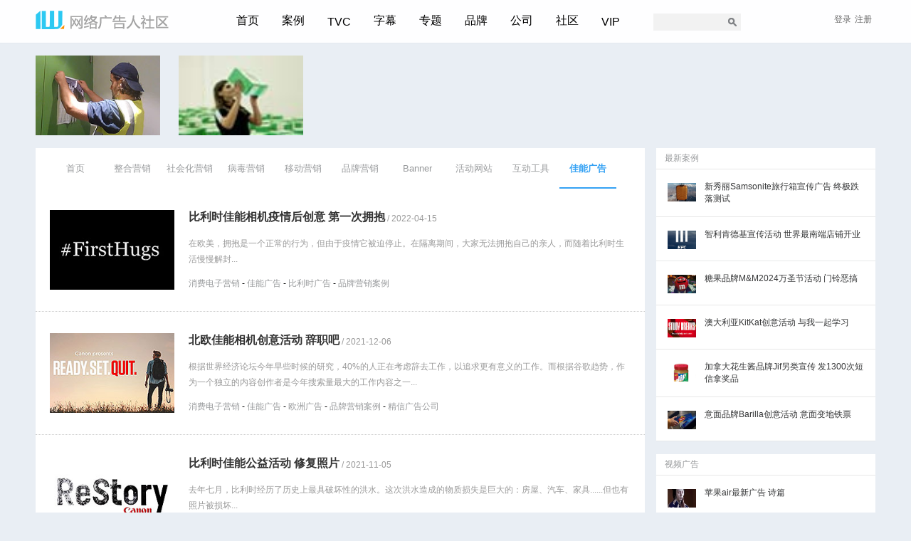

--- FILE ---
content_type: text/html; charset=gb2312
request_url: https://iwebad.com/tag/canon
body_size: 12695
content:
<!DOCTYPE html PUBLIC "-//W3C//DTD XHTML 1.0 Transitional//EN" "https://www.w3.org/TR/xhtml1/DTD/xhtml1-transitional.dtd">
<html xmlns="https://www.w3.org/1999/xhtml">
<head>
<meta http-equiv="Content-Type" content="text/html; charset=gb2312" />
<title>佳能广告_canon广告 - 网络广告人社区   </title>
<meta name="Keywords" content="佳能广告,canon市场营销,canon创意广告,canon移动营销,canon网络营销canon公益广告canon户外广告" />
<meta name="Description" content="收集canon最新最全的国内外创意广告、网络营销及市场营销案例,每一个canon创意广告都值得学习，每一个canon文案都值得细细品味，每一个canon营销策划都值得好好斟酌，这里还有更多关于canon公益广告,佳能广告词,canon活动策划,佳能广告广告设计,canon户外广告,canon营销技巧等相关的内容等你来挖掘。" />
<meta name="author" content="iWebAd" />
<link rel="stylesheet" type="text/css" href="https://iwebad.com/css/index20161001.css">
<script type="text/javascript" ><!--Baidu Analytics-->
var _hmt = _hmt || [];
(function() {
  var hm = document.createElement("script");
  hm.src = "//hm.baidu.com/hm.js?6fb47fa421f10052c0bca7ae71b5c7dd";
  var s = document.getElementsByTagName("script")[0]; 
  s.parentNode.insertBefore(hm, s);
})();
</script>
        <script type="text/javascript">
 window.onload=function(){
  var odiv=document.getElementById("dengluli");
  var obt=document.getElementById("denglubt");
   var odivt=document.getElementById("denglulik");
  var obtt=document.getElementById("denglubtk");
   obt.onclick=function(){
    if(odiv.className!="dlover"){
    var para = document.getElementById("dengluli").className = "dlover"; 
    }
    else{
 var para = document.getElementById("dengluli").className = "dlout"; 
    }
  }
  
   obtt.onclick=function(){
    if(odivt.className!="dloverk"){
    var para = document.getElementById("denglulik").className = "dloverk"; 
    }
    else{
 var para = document.getElementById("denglulik").className = "dloutk"; 
    }
  }
 
  
} </script>
</head>
<body>
  
<div class="head ">
<div class="main_nav  wh"> <a href="https://iwebad.com/" class="fl logo">
    <h1 class=""></h1>
    </a>
    <div class="nav  fl">
      <ul>
    <li><a href="https://iwebad.com/" class="a01">首页</a></li>
        <li><a href="https://iwebad.com/case/" class="a01">案例</a>
          <div class="dropdownkk case_dropdown"> <span class="triangle"></span>
            <p class="title"><span>分类</span></p>
            <p class="items"> <a href="https://iwebad.com/interactive-marketing/integrated-marketing/">整合营销</a><span>|</span><a href="https://iwebad.com/interactive-marketing/social-media-marketing/">社会化营销</a><span>|</span><a href="https://iwebad.com/interactive-marketing/viral-marketing/">病毒营销</a><span>|</span><a href="https://iwebad.com/interactive-marketing/mobile-marketing/">移动营销</a><span>|</span><a href="https://iwebad.com/interactive-marketing/brand-marketing/">品牌营销</a><span>|</span><a href="https://iwebad.com/interactive-advertising/interactive-tool/">互动工具</a><span>|</span><a href="https://iwebad.com/interactive-advertising/online-advertising">Banner</a><span>|</span><a href="https://iwebad.com/interactive-advertising/website/">活动网站</a>|</span><a href="https://iwebad.com/interactive-marketing/print-ads/">平面广告</a> </p>
            <hr/>
            <p class="title"><span>行业</span></p>
            <p  class="items"> 
      
      
      <a href="https://iwebad.com/interactive-marketing/information-technology-advertising/" title="IT产品营销" class="classlist3375">IT产品</a><span>|</span><a href="https://iwebad.com/interactive-marketing/traffic-advertising/" title="航空汽车营销" class="classlist3376">航空汽车</a><span>|</span><a href="https://iwebad.com/interactive-marketing/real-estate-advertising/" title="房地产营销" class="classlist3377">房地产</a><span>|</span><a href="https://iwebad.com/interactive-marketing/finance-advertising/" title="金融产品营销" class="classlist3378">金融产品</a><span>|</span><a href="https://iwebad.com/interactive-marketing/commonweal-advertising/" title="公益营销" class="classlist3379">公益</a><span>|</span><a href="https://iwebad.com/interactive-marketing/communication-advertising/" title="电信快递营销" class="classlist3380">电信快递</a><span>|</span><a href="https://iwebad.com/interactive-marketing/necessary-advertising/" title="日化用品营销" class="classlist3381">日化用品</a><span>|</span><a href="https://iwebad.com/interactive-marketing/electron-advertising/" title="消费电子营销" class="classlist3382">消费电子</a><span>|</span><a href="https://iwebad.com/interactive-marketing/food-beverage-advertising/" title="食品饮料营销" class="classlist3383">食品饮料</a><span>|</span><a href="https://iwebad.com/interactive-marketing/internet-service-advertising/" title="网络服务营销" class="classlist3384">网络服务</a><span>|</span>
      
      
      </p>
          </div>
        </li>
        <li class="m"> <a href="https://iwebad.com/video/" class="a01">TVC</a> 
    <div class="dropdownkk tvc_dropdown"> <span class="triangle"></span>
          
            <p class="title"><span>行业</span></p>
            <p  class="items">
    <a href="https://iwebad.com/video/auto" title="汽车视频广告">汽车广告</a><span>|</span>
       <a href="https://iwebad.com/video/wear" title="服饰鞋类">服饰鞋类</a><span>|</span>
       <a href="https://iwebad.com/video/finance" title="金融服务类">金融服务类</a><span>|</span>
       <a href="https://iwebad.com/video/necessary" title="日化用品类">日化用品</a><span>|</span>
       <a href="https://iwebad.com/video/food" title="食品饮料类">食品饮料类</a><span>|</span>
       <a href="https://iwebad.com/video/it" title=" IT产品类"> IT产品类</a><span>|</span>
       <a href="https://iwebad.com/video/commonweal" title=" 公益广告"> 公益广告</a><span>|</span>
       <a href="https://iwebad.com/video/other" title="其他类">其他类</a><span>|</span>
     <a href="https://iwebad.com/video/traffic" title="交通类">交通类</a><span>|</span> </p>
          </div>
    
    
    </li>
        <li><a href="https://iwebad.com/news/subtitle/" class="a01">字幕</a></li>
        <li><a href="https://iwebad.com/news/top/" class="a01">专题</a></li>
      <li><a href="https://iwebad.com/tag/" class="a01">品牌</a></li>
        <li><a href="https://iwebad.com/company/" class="a01">公司</a></li>
        <li><a href="https://iwebad.com/x/" class="a01">社区</a></li>
        <li class="m" ><a href="https://iwebad.com/vip/" class="a01">VIP</a></li>
      </ul>
    </div>
 <div class="new_search_k fl">

<form method="get" target="_blank" action="https://www.baidu.com/baidu"> 
  <input type="text" name="word" size="30" id="s" class="search_input"> 
  <input type="submit" class="button" value="搜索" name="btnG" id="searchsubmit">
   <input name="ie" type="hidden" value="gbk"> 
   <input name="tn" type="hidden" value="bds"> 
   <input name="cl" type="hidden" value="3">
    <input name="ct" type="hidden" value="2097152">
     <input name="si" type="hidden" value="iwebad.com">

      </form>

 </div>
 <div class="new_login_k fr">
 
 <div class="t_info" fh>&nbsp;</div>
 
 <ul  class="login_input2016">
   <li id="dengluli" ><span  id="denglubt">登录</span>
 <div class="dropdown" >
 <form name="form1" method="post" action="https://iwebad.com/e/member/doaction.php">

    <input type="hidden" name="enews" value="login">
  <input name="tobind" type="hidden" id="tobind" value="0">
   <input type="hidden" name="ecmsfrom" value="https://iwebad.com/tag/canon" />
    <input type="hidden" name="lifetime" value="2592000" checked="checked"> <!--time-->
 <span>账户</span><span><input name="username" type="text" class="username" /></span><span>密码</span><span><input name="password" type="password"  class="password" /></span><span><input type="submit" name="Submit" value=" 登 录 " class="sumbit fl"><a href="https://iwebad.com/e/member/GetPassword/" class="getpass fl">找回密码</a></span></form>
 </div>
 </li> <li><a href="https://iwebad.com/e/member/register/index.php?tobind=0&groupid=4">注册</a></li>
  </ul>
  
 </div>
 </div> </div><div class="main_article">
  <div class="wh">
    <a   href="https://iwebad.com/case/5751.html" title="这家广告公司超大胆，去竞争对手公司发招聘"class="fl t01"><img  alt="这家广告公司超大胆，去竞争对手公司发招聘"   src="/d/file/interactive-marketing/other-advertising/2016-08-24/0f3381deabf829fa44975fa5c6038c08.jpg"/></a> <a   href="https://iwebad.com/case/1773.html" title="瑞典邮局创新圣诞送礼活动 翻箱配对"class="fl t02"><img  alt="瑞典邮局创新圣诞送礼活动 翻箱配对"   src="/d/file/interactive-marketing/communication-advertising/2012-12-13/37f5a8e958ef223fcbc7d6b7d5654159.jpg"/></a> </div>
</div>
  
<div class="home-content wh fh">
  <div class="home_list fl">
  
  
 <div class="nav_menu fh"> <a href="https://iwebad.com/" rel="nofollow" class="">首页</a> <a href="https://iwebad.com/interactive-marketing/integrated-marketing/" class="" title="整合营销案例">整合营销</a><a href="https://iwebad.com/interactive-marketing/social-media-marketing/" class="" title="社会化营销案例">社会化营销</a><a href="https://iwebad.com/interactive-marketing/viral-marketing/" class="" title="病毒营销案例">病毒营销</a>
	<a href="https://iwebad.com/interactive-marketing/mobile-marketing/" class="" title="移动营销案例">移动营销</a><a href="https://iwebad.com/interactive-marketing/brand-marketing" class=""  title="品牌营销案例">品牌营销</a>
     <a href="https://iwebad.com/interactive-advertising/online-advertising" class=""  title="Banner">Banner</a> <a href="https://iwebad.com/interactive-advertising/website/" class=""   title="活动网站">活动网站</a> <a href="https://iwebad.com/interactive-advertising/interactive-tool/" class="" title="互动工具">互动工具</a>  
	  
      <h1 class="tagname"><a href="https://iwebad.com/tag/canon" class="active" title="佳能广告">佳能广告</a></h1>          
     	      
     </div>  
    <div class="new_search_works">
 
<div class='works'><div class='works_img'><a href='https://iwebad.com/case/9952.html' title='比利时佳能相机疫情后创意 第一次拥抱' target='_blank'><img  src='/d/file/interactive-marketing/electron-advertising/f8f4088d4ea8f185138db2452b56aaa9.jpg' alt='比利时佳能相机疫情后创意 第一次拥抱' /></a></div>
            <div class='works_info '>
              <div class='works_title'><div>
                <h4 class="fh"><a href='https://iwebad.com/case/9952.html'  target="_blank" class="fl" title='比利时佳能相机疫情后创意 第一次拥抱'>比利时佳能相机疫情后创意 第一次拥抱</a><span class="fl">&nbsp;/&nbsp;2022-04-15</span></h4>
                </div></div>
				 
              <div class='works_infotxt'>在欧美，拥抱是一个正常的行为，但由于疫情它被迫停止。在隔离期间，大家无法拥抱自己的亲人，而随着比利时生活慢慢解封...</div>			  
              <div class='works_tag fh'><div class='fl fh'><a href='https://iwebad.com/interactive-marketing/electron-advertising/' class='class' title='消费电子营销'>消费电子营销</a> - <a href='https://iwebad.com/tag/canon'  title='佳能广告'>佳能广告</a> - <a href='https://iwebad.com/tag/Belgium'  title='比利时广告'>比利时广告</a> - <a href=https://iwebad.com/interactive-marketing/brand-marketing/ title=品牌营销案例>品牌营销案例</a> </div></div>
            
                
			  
            </div>
          </div>	 
<div class='works'><div class='works_img'><a href='https://iwebad.com/case/9781.html' title='北欧佳能相机创意活动 辞职吧' target='_blank'><img  src='/d/file/interactive-marketing/electron-advertising/48eca0f598c7ffdc5d347b0e06e57e4b.jpg' alt='北欧佳能相机创意活动 辞职吧' /></a></div>
            <div class='works_info '>
              <div class='works_title'><div>
                <h4 class="fh"><a href='https://iwebad.com/case/9781.html'  target="_blank" class="fl" title='北欧佳能相机创意活动 辞职吧'>北欧佳能相机创意活动 辞职吧</a><span class="fl">&nbsp;/&nbsp;2021-12-06</span></h4>
                </div></div>
				 
              <div class='works_infotxt'>根据世界经济论坛今年早些时候的研究，40%的人正在考虑辞去工作，以追求更有意义的工作。而根据谷歌趋势，作为一个独立的内容创作者是今年搜索量最大的工作内容之一...</div>			  
              <div class='works_tag fh'><div class='fl fh'><a href='https://iwebad.com/interactive-marketing/electron-advertising/' class='class' title='消费电子营销'>消费电子营销</a> - <a href='https://iwebad.com/tag/canon'  title='佳能广告'>佳能广告</a> - <a href='https://iwebad.com/tag/Europe'  title='欧洲广告'>欧洲广告</a> - <a href=https://iwebad.com/interactive-marketing/brand-marketing/ title=品牌营销案例>品牌营销案例</a> - <a href="https://iwebad.com/company/164.html"  title="精信广告公司" target="_blank">精信广告公司</a> </div></div>
            
                
			  
            </div>
          </div>	 
<div class='works'><div class='works_img'><a href='https://iwebad.com/case/9731.html' title='比利时佳能公益活动 修复照片' target='_blank'><img  src='/d/file/interactive-marketing/electron-advertising/494748aa0c66e2cb1f79748c93823f69.jpg' alt='比利时佳能公益活动 修复照片' /></a></div>
            <div class='works_info '>
              <div class='works_title'><div>
                <h4 class="fh"><a href='https://iwebad.com/case/9731.html'  target="_blank" class="fl" title='比利时佳能公益活动 修复照片'>比利时佳能公益活动 修复照片</a><span class="fl">&nbsp;/&nbsp;2021-11-05</span></h4>
                </div></div>
				 
              <div class='works_infotxt'>去年七月，比利时经历了历史上最具破坏性的洪水。这次洪水造成的物质损失是巨大的：房屋、汽车、家具......但也有照片被损坏...</div>			  
              <div class='works_tag fh'><div class='fl fh'><a href='https://iwebad.com/interactive-marketing/electron-advertising/' class='class' title='消费电子营销'>消费电子营销</a> - <a href='https://iwebad.com/tag/Belgium'  title='比利时广告'>比利时广告</a> - <a href='https://iwebad.com/tag/canon'  title='佳能广告'>佳能广告</a> - <a href=https://iwebad.com/interactive-marketing/brand-marketing/ title=品牌营销案例>品牌营销案例</a> - <a href="https://iwebad.com/company/168.html"  title="Happiness Brussels" target="_blank">Happiness Brussels</a> </div></div>
            
                
			  
            </div>
          </div>	 
<div class='works'><div class='works_img'><a href='https://iwebad.com/case/9579.html' title='佳能2021CES展互动体验活动 重新定义边界' target='_blank'><img  src='/d/file/interactive-advertising/electron-advertising/09e070ae2306224aa7c902428c88d096.jpg' alt='佳能2021CES展互动体验活动 重新定义边界' /></a></div>
            <div class='works_info '>
              <div class='works_title'><div>
                <h4 class="fh"><a href='https://iwebad.com/case/9579.html'  target="_blank" class="fl" title='佳能2021CES展互动体验活动 重新定义边界'>佳能2021CES展互动体验活动 重新定义边界</a><span class="fl">&nbsp;/&nbsp;2021-08-17</span></h4>
                </div></div>
				 
              <div class='works_infotxt'>大家对佳能的看法是一家相机功能，但实际他们的所拥有的技术专利比苹果公司还多。为了向用户展示佳能的技术能力，在今年拉斯维加斯美国电子消费展CES中...</div>			  
              <div class='works_tag fh'><div class='fl fh'><a href='https://iwebad.com/interactive-advertising/electron-advertising/' class='class' title='消费电子广告'>消费电子广告</a> - <a href='https://iwebad.com/tag/canon'  title='佳能广告'>佳能广告</a> - <a href='https://iwebad.com/tag/America'  title='美国广告'>美国广告</a> - <a href=https://iwebad.com/interactive-advertising/website/ title=活动网站>活动网站</a> - <a href="https://iwebad.com/company/54.html"  title="MediaMonks" target="_blank">MediaMonks</a>  
&nbsp;-&nbsp;<a href="https://iwebad.com/case/9579.html#pl" class="plnum" target="_blank">评论(1)</a>
</div></div>
            
                
			  
            </div>
          </div>	 
<div class='works'><div class='works_img'><a href='https://iwebad.com/case/6126.html' title='澳洲佳能相机营销活动 不同寻常的客户' target='_blank'><img  src='/d/file/interactive-marketing/information-technology-advertising/2016-12-11/18aaa281286a21e60ed6511433814bcf.jpg' alt='澳洲佳能相机营销活动 不同寻常的客户' /></a></div>
            <div class='works_info '>
              <div class='works_title'><div>
                <h4 class="fh"><a href='https://iwebad.com/case/6126.html'  target="_blank" class="fl" title='澳洲佳能相机营销活动 不同寻常的客户'>澳洲佳能相机营销活动 不同寻常的客户</a><span class="fl">&nbsp;/&nbsp;2016-12-12</span></h4>
                </div></div>
				 
              <div class='works_infotxt'>去年澳大利亚佳能公司基于他们的宣传主题“Imagination-想象力”推出了一支获得无数广告奖的活动《你到底是谁》，今年悉尼李奥贝纳公司为佳能公司推出了全新的宣传活动...</div>			  
              <div class='works_tag fh'><div class='fl fh'><a href='https://iwebad.com/interactive-marketing/information-technology-advertising/' class='class' title='IT产品营销'>IT产品营销</a> - <a href='https://iwebad.com/tag/canon'  title='佳能广告'>佳能广告</a> - <a href='https://iwebad.com/tag/Australia'  title='澳大利亚广告'>澳大利亚广告</a> - <a href=https://iwebad.com/interactive-marketing/brand-marketing/ title=品牌营销案例>品牌营销案例</a> - <a href="https://iwebad.com/company/156.html"  title="李奥贝纳广告公司" target="_blank">李奥贝纳广告公司</a>  
&nbsp;-&nbsp;<a href="https://iwebad.com/case/6126.html#pl" class="plnum" target="_blank">评论(4)</a>
</div></div>
            
                
			  
            </div>
          </div>	 
<div class='works'><div class='works_img'><a href='https://iwebad.com/case/5293.html' title='佳能相机病毒影片 你到底是谁' target='_blank'><img  src='/d/file/interactive-marketing/electron-advertising/2016-05-24/16db7d09df169ef9d0958b71aa30a6e3.jpg' alt='佳能相机病毒影片 你到底是谁' /></a></div>
            <div class='works_info '>
              <div class='works_title'><div>
                <h4 class="fh"><a href='https://iwebad.com/case/5293.html'  target="_blank" class="fl" title='佳能相机病毒影片 你到底是谁'>佳能相机病毒影片 你到底是谁</a><span class="fl">&nbsp;/&nbsp;2016-03-24</span></h4>
                </div></div>
				 
              <div class='works_infotxt'>佳能找来六个摄影师，为一个男子拍照，拍照的时候工作人员会事先告诉摄影师男子的工作内容，每个摄影师接到的内容都不一样，于是摄影师就凭借自己的思考对男子进行拍摄...</div>			  
              <div class='works_tag fh'><div class='fl fh'><a href='https://iwebad.com/interactive-marketing/electron-advertising/' class='class' title='消费电子营销'>消费电子营销</a> - <a href='https://iwebad.com/tag/canon'  title='佳能广告'>佳能广告</a> - <a href='https://iwebad.com/tag/Australia'  title='澳大利亚广告'>澳大利亚广告</a> - <a href=https://iwebad.com/interactive-marketing/viral-marketing/ title=病毒营销>病毒营销</a> - <a href="https://iwebad.com/company/156.html"  title="李奥贝纳广告公司" target="_blank">李奥贝纳广告公司</a>  
&nbsp;-&nbsp;<a href="https://iwebad.com/case/5293.html#pl" class="plnum" target="_blank">评论(4)</a>
</div></div>
            
                
			  
            </div>
          </div>	 
<div class='works'><div class='works_img'><a href='https://iwebad.com/case/4821.html' title='佳能户外广告牌 200种拍摄小技巧' target='_blank'><img  src='/d/file/interactive-marketing/other-advertising/2015-12-16/7338ee9edfe59acee7b6e8609de839e1.jpg' alt='佳能户外广告牌 200种拍摄小技巧' /></a></div>
            <div class='works_info '>
              <div class='works_title'><div>
                <h4 class="fh"><a href='https://iwebad.com/case/4821.html'  target="_blank" class="fl" title='佳能户外广告牌 200种拍摄小技巧'>佳能户外广告牌 200种拍摄小技巧</a><span class="fl">&nbsp;/&nbsp;2015-12-16</span></h4>
                </div></div>
				 
              <div class='works_infotxt'>最近佳能和广告公司 360i 合作，在纽约人群聚集最多的地点摆上了实时的数字广告牌，广告牌不是什么新鲜事儿，但是这个广告牌会教你如何照出好看的 Instagram 照片。数字屏幕上会实时展示 200 多个拍照建议，同时也会更新路面交通和天气信息。</div>			  
              <div class='works_tag fh'><div class='fl fh'><a href='https://iwebad.com/interactive-marketing/other-advertising/' class='class' title='其他营销方案'>其他营销方案</a> - <a href='https://iwebad.com/tag/canon'  title='佳能广告'>佳能广告</a> - <a href='https://iwebad.com/tag/America'  title='美国广告'>美国广告</a> - <a href=https://iwebad.com/interactive-marketing/brand-marketing/ title=品牌营销案例>品牌营销案例</a> - <a href="https://iwebad.com/company/301.html"  title="360i 广告公司" target="_blank">360i 广告公司</a>  
&nbsp;-&nbsp;<a href="https://iwebad.com/case/4821.html#pl" class="plnum" target="_blank">评论(2)</a>
</div></div>
            
                
			  
            </div>
          </div>	 
<div class='works'><div class='works_img'><a href='https://iwebad.com/case/4778.html' title='佳能营销活动 创意无处不在' target='_blank'><img  src='/d/file/interactive-marketing/information-technology-advertising/2015-12-01/50a40570f798c87de4af7ef849c2510a.jpg' alt='佳能营销活动 创意无处不在' /></a></div>
            <div class='works_info '>
              <div class='works_title'><div>
                <h4 class="fh"><a href='https://iwebad.com/case/4778.html'  target="_blank" class="fl" title='佳能营销活动 创意无处不在'>佳能营销活动 创意无处不在</a><span class="fl">&nbsp;/&nbsp;2015-12-14</span></h4>
                </div></div>
				 
              <div class='works_infotxt'>佳能实验室邀请六位摄影师，然后要求摄影师们用同一个事物来拍摄，但要求每个人拍摄的角度都不一样。</div>			  
              <div class='works_tag fh'><div class='fl fh'><a href='https://iwebad.com/interactive-marketing/information-technology-advertising/' class='class' title='IT产品营销'>IT产品营销</a> - <a href='https://iwebad.com/tag/canon'  title='佳能广告'>佳能广告</a> - <a href='https://iwebad.com/tag/Australia'  title='澳大利亚广告'>澳大利亚广告</a> - <a href=https://iwebad.com/interactive-marketing/brand-marketing/ title=品牌营销案例>品牌营销案例</a>  
&nbsp;-&nbsp;<a href="https://iwebad.com/case/4778.html#pl" class="plnum" target="_blank">评论(9)</a>
</div></div>
            
                
			  
            </div>
          </div>	 
<div class='works'><div class='works_img'><a href='https://iwebad.com/case/4132.html' title='媒介铜 - 澳大利亚佳能营销活动 更有意义的照片' target='_blank'><img  src='/d/file/interactive-marketing/information-technology-advertising/2015-07-18/4c164e9018a1d41632fb7c4911b69527.jpg' alt='媒介铜 - 澳大利亚佳能营销活动 更有意义的照片' /></a></div>
            <div class='works_info '>
              <div class='works_title'><div>
                <h4 class="fh"><a href='https://iwebad.com/case/4132.html'  target="_blank" class="fl" title='媒介铜 - 澳大利亚佳能营销活动 更有意义的照片'>媒介铜 - 澳大利亚佳能营销活动 更有意义的照片</a><span class="fl">&nbsp;/&nbsp;2018-03-31</span></h4>
                </div></div>
				 
              <div class='works_infotxt'>现在人虽然用手机比较频繁，拍摄很多照片。但如果真遇到需要拍摄有意义的照片，比如全家福的时候，大家还是会倾向于使用相机。</div>			  
              <div class='works_tag fh'><div class='fl fh'><a href='https://iwebad.com/interactive-marketing/information-technology-advertising/' class='class' title='IT产品营销'>IT产品营销</a> - <a href='https://iwebad.com/tag/Australia'  title='澳大利亚广告'>澳大利亚广告</a> - <a href='https://iwebad.com/tag/canon'  title='佳能广告'>佳能广告</a> - <a href=https://iwebad.com/interactive-marketing/brand-marketing/ title=品牌营销案例>品牌营销案例</a> - <a href="https://iwebad.com/company/156.html"  title="李奥贝纳广告公司" target="_blank">李奥贝纳广告公司</a>  
&nbsp;-&nbsp;<a href="https://iwebad.com/case/4132.html#pl" class="plnum" target="_blank">评论(1)</a>
</div></div>
            
                
			  
            </div>
          </div>	 
<div class='works'><div class='works_img'><a href='https://iwebad.com/case/1680.html' title='佳能相机微电影场景照片征集活动' target='_blank'><img  src='/d/file/interactive-marketing/electron-advertising/2012-11-01/01d9694da37cf913b71ea3b056357b6e.jpg' alt='佳能相机微电影场景照片征集活动' /></a></div>
            <div class='works_info '>
              <div class='works_title'><div>
                <h4 class="fh"><a href='https://iwebad.com/case/1680.html'  target="_blank" class="fl" title='佳能相机微电影场景照片征集活动'>佳能相机微电影场景照片征集活动</a><span class="fl">&nbsp;/&nbsp;2012-11-01</span></h4>
                </div></div>
				 
              <div class='works_infotxt'>  广告背景：
1、佳能在5DMARKII就已经具备了拍摄电影的性能，其后来推出的一系列相机可以说让拍摄电影的成本远远降低，让普通民众也可以拍出电影效果。
2、好莱坞知名导演Ron Howard（朗&amp;bull;霍华德）是美丽心灵</div>			  
              <div class='works_tag fh'><div class='fl fh'><a href='https://iwebad.com/interactive-marketing/electron-advertising/' class='class' title='消费电子营销'>消费电子营销</a> - <a href='https://iwebad.com/tag/canon'  title='佳能广告'>佳能广告</a> - <a href=https://iwebad.com/interactive-marketing/viral-marketing/ title=病毒营销>病毒营销</a> </div></div>
            
                
			  
            </div>
          </div>	 
<div class='works'><div class='works_img'><a href='https://iwebad.com/case/207.html' title='ixus500相机' target='_blank'><img  src='/d/file/interactive-advertising/electron-advertising/2008-07-13/3cd09c40d1c15fefad691b5bc5e3429b.gif' alt='ixus500相机' /></a></div>
            <div class='works_info '>
              <div class='works_title'><div>
                <h4 class="fh"><a href='https://iwebad.com/case/207.html'  target="_blank" class="fl" title='ixus500相机'>ixus500相机</a><span class="fl">&nbsp;/&nbsp;2008-07-13</span></h4>
                </div></div>
				 
              <div class='works_infotxt'>2005年-2006年期间的作品，第四届网络广告大赛最佳富媒体广告奖。
当你下拉鼠标的时候，显示一段广告信息。虽然这样的创意在现在满天飞，但在当时这是一个创新的举动。</div>			  
              <div class='works_tag fh'><div class='fl fh'><a href='https://iwebad.com/interactive-advertising/electron-advertising/' class='class' title='消费电子广告'>消费电子广告</a> - <a href='https://iwebad.com/tag/canon'  title='佳能广告'>佳能广告</a> - <a href=https://iwebad.com/interactive-advertising/online-advertising/ title=Banner>Banner</a> </div></div>
            
                
			  
            </div>
          </div>		  
	  
    </div>
    <div class="new_listnav2016 fh ">
                   <div><!-- 广告位：list_468x60 -->
		  		  
		  <div class="webad_work_relat_tagid">
		
		  <div class="fh  relat_tagid_a ">也许您也感兴趣:
		  <a href="https://iwebad.com/tag/Philips">飞利浦广告</a><a href="https://iwebad.com/tag/Toshiba">东芝广告</a><a href="https://iwebad.com/tag/Pause">Pause音响</a><a href="https://iwebad.com/tag/Steinway">斯坦威广告</a><a href="https://iwebad.com/tag/Miele">美诺广告</a><a href="https://iwebad.com/tag/nikon">尼康广告</a><a href="https://iwebad.com/tag/Blackberry">黑莓广告</a><a href="https://iwebad.com/tag/Lupine">良品日记广告</a><a href="https://iwebad.com/tag/Gillette">吉列广告</a><a href="https://iwebad.com/tag/Motorola">摩托罗拉广告</a></div>
		  
		  </div>
		  
		  		   
 <!--ad--></div>
        </div>
  </div>
  <div class="home_c_right fr">
    
  
   
   	  
 
	  
	  <div class="middle_position">
        
		        
		
					
		   
            
		   
		    	<div class="r_block fh">

        <div class="r_title" ><a href="https://iwebad.com/case/" >最新案例</a></div>
         
         <div class="r_list fh"><a href="https://iwebad.com/case/11359.html" class="r_img_a fl "><img class="r_img" src="/d/file/interactive-marketing/other-advertising/1b665e386d821cdfae37667ba5d93a06.jpg" alt="新秀丽Samsonite旅行箱宣传广告 终极跌落测试"></a>
<div class="media-body "> <a class="title" href="https://iwebad.com/case/11359.html">新秀丽Samsonite旅行箱宣传广告 终极跌落测试</a></div>
</div>
<div class="r_list fh"><a href="https://iwebad.com/case/11358.html" class="r_img_a fl "><img class="r_img" src="/d/file/interactive-marketing/food-beverage-advertising/3ac422b02494819f048f112039343156.jpg" alt="智利肯德基宣传活动 世界最南端店铺开业"></a>
<div class="media-body "> <a class="title" href="https://iwebad.com/case/11358.html">智利肯德基宣传活动 世界最南端店铺开业</a></div>
</div>
<div class="r_list fh"><a href="https://iwebad.com/case/11356.html" class="r_img_a fl "><img class="r_img" src="/d/file/interactive-marketing/food-beverage-advertising/f8ca776ca829cc6dda9b15e7c3085bdf.jpg" alt="糖果品牌M&M2024万圣节活动 门铃恶搞"></a>
<div class="media-body "> <a class="title" href="https://iwebad.com/case/11356.html">糖果品牌M&M2024万圣节活动 门铃恶搞</a></div>
</div>
<div class="r_list fh"><a href="https://iwebad.com/case/11352.html" class="r_img_a fl "><img class="r_img" src="/d/file/interactive-marketing/food-beverage-advertising/d26db3ed02e200785dee76f10bccce50.jpg" alt="澳大利亚KitKat创意活动 与我一起学习"></a>
<div class="media-body "> <a class="title" href="https://iwebad.com/case/11352.html">澳大利亚KitKat创意活动 与我一起学习</a></div>
</div>
<div class="r_list fh"><a href="https://iwebad.com/case/11351.html" class="r_img_a fl "><img class="r_img" src="/d/file/interactive-marketing/food-beverage-advertising/d40f41d9fe6987e1bb538492710b5f11.jpg" alt="加拿大花生酱品牌Jif另类宣传 发1300次短信拿奖品"></a>
<div class="media-body "> <a class="title" href="https://iwebad.com/case/11351.html">加拿大花生酱品牌Jif另类宣传 发1300次短信拿奖品</a></div>
</div>
<div class="r_list fh"><a href="https://iwebad.com/case/11346.html" class="r_img_a fl "><img class="r_img" src="/d/file/interactive-marketing/food-beverage-advertising/79fea19c9e2d9365d8d0298a47b53496.jpg" alt="意面品牌Barilla创意活动 意面变地铁票"></a>
<div class="media-body "> <a class="title" href="https://iwebad.com/case/11346.html">意面品牌Barilla创意活动 意面变地铁票</a></div>
</div>
 </div> 
		

 
<div class="r_block fh">
          <div class="r_title" ><a href="https://iwebad.com/video/">视频广告</a></div>
          
		  <div class="r_list fh"><a href="https://iwebad.com/video/513.html" class="r_img_a fl "><img class="r_img" src="/images/videoimage/1389597880.jpg" alt="苹果air最新广告 诗篇"></a>
<div class="media-body "> <a class="title" href="https://iwebad.com/video/513.html">苹果air最新广告 诗篇</a></div>
</div>
<div class="r_list fh"><a href="https://iwebad.com/video/523.html" class="r_img_a fl "><img class="r_img" src="/images/videoimage/1389941551.jpg" alt="茶品牌KusmiTea广告 水中热舞篇之Prince Wladimir"></a>
<div class="media-body "> <a class="title" href="https://iwebad.com/video/523.html">茶品牌KusmiTea广告 水中热舞篇之Prince Wladimir</a></div>
</div>
<div class="r_list fh"><a href="https://iwebad.com/video/828.html" class="r_img_a fl "><img class="r_img" src="/images/videoimage/1412923557.jpg" alt="英国BBC群星演唱God Only Knows"></a>
<div class="media-body "> <a class="title" href="https://iwebad.com/video/828.html">英国BBC群星演唱God Only Knows</a></div>
</div>
<div class="r_list fh"><a href="https://iwebad.com/video/1426.html" class="r_img_a fl "><img class="r_img" src="/d/file/video/commonweal/2015-06-13/a5277e634c1f778d7ffe804acad269d3.jpg" alt="公益广告 不要给开车司机发短信"></a>
<div class="media-body "> <a class="title" href="https://iwebad.com/video/1426.html">公益广告 不要给开车司机发短信</a></div>
</div>
<div class="r_list fh"><a href="https://iwebad.com/video/1633.html" class="r_img_a fl "><img class="r_img" src="/d/file/video/necessary/2015-09-20/1bed3aea036625c0dc4fc4e5da4cc28f.jpg" alt="HM公益广告 旧衣回收也时尚"></a>
<div class="media-body "> <a class="title" href="https://iwebad.com/video/1633.html">HM公益广告 旧衣回收也时尚</a></div>
</div>
<div class="r_list fh"><a href="https://iwebad.com/video/1815.html" class="r_img_a fl "><img class="r_img" src="/d/file/video/other/2015-12-02/2878fda3396cd13d122452430b193054.jpg" alt="德国超商EDEKA圣诞节广告 过年要回家"></a>
<div class="media-body "> <a class="title" href="https://iwebad.com/video/1815.html">德国超商EDEKA圣诞节广告 过年要回家</a></div>
</div>
<div class="r_list fh"><a href="https://iwebad.com/video/1853.html" class="r_img_a fl "><img class="r_img" src="/d/file/video/commonweal/2016-01-11/f43e06b6035e589d7488a644a81feaf3.jpg" alt="英国网络霸凌公益广告 不要报复"></a>
<div class="media-body "> <a class="title" href="https://iwebad.com/video/1853.html">英国网络霸凌公益广告 不要报复</a></div>
</div>
<div class="r_list fh"><a href="https://iwebad.com/video/2248.html" class="r_img_a fl "><img class="r_img" src="/d/file/video/necessary/2016-08-30/d732b002c31d0d51cec94af794ca9031.jpg" alt="宜家找了几位草根拍摄广告，然后就.."></a>
<div class="media-body "> <a class="title" href="https://iwebad.com/video/2248.html">宜家找了几位草根拍摄广告，然后就..</a></div>
</div>
<div class="r_list fh"><a href="https://iwebad.com/video/2285.html" class="r_img_a fl "><img class="r_img" src="/d/file/video/necessary/2016-09-13/c5a34ca50c9079d53621625baf40d5f1.jpg" alt="眼镜店创意广告 危险之前"></a>
<div class="media-body "> <a class="title" href="https://iwebad.com/video/2285.html">眼镜店创意广告 危险之前</a></div>
</div>
<div class="r_list fh"><a href="https://iwebad.com/video/2374.html" class="r_img_a fl "><img class="r_img" src="/d/file/video/it/2016-10-16/e86cfdda83f18de6f2485eb3f3e67554.jpg" alt="Bose这支广告好看又好听"></a>
<div class="media-body "> <a class="title" href="https://iwebad.com/video/2374.html">Bose这支广告好看又好听</a></div>
</div>
</div>
		
 
 <div class="r_block fh">
			  <div class="r_title"><a href="https://iwebad.com/tag/">品牌广告</a></div>
			 <div class="r_taglist fh"> 
			  <a href="https://iwebad.com/tag/instagram"    class="taggood0"><i class="tag78"></i>instagram广告</a> 
<a href="https://iwebad.com/tag/TNT"    class="taggood0"><i class="tag177"></i>TNT功能饮料</a> 
<a href="https://iwebad.com/tag/Lithuania"    class="taggood0"><i class="tag716"></i>立陶宛广告</a> 
<a href="https://iwebad.com/tag/fruitoftheloom"    class="taggood0"><i class="tag1881"></i>fruitoftheloom广告</a> 
<a href="https://iwebad.com/tag/DTAC"    class="taggood0"><i class="tag588"></i>DTAC广告</a> 
<a href="https://iwebad.com/tag/LeroyMerlin"    class="taggood0"><i class="tag1945"></i>LeroyMerlin广告</a> 
<a href="https://iwebad.com/tag/TourismIreland"    class="taggood0"><i class="tag2473"></i>TourismIreland广告</a> 
<a href="https://iwebad.com/tag/sandyhookpromise"    class="taggood0"><i class="tag1482"></i>sandyhookpromise广告</a> 
<a href="https://iwebad.com/tag/SUPERBOCK"    class="taggood0"><i class="tag1350"></i>SUPERBOCK广告</a> 
<a href="https://iwebad.com/tag/morewater"    class="taggood0"><i class="tag1743"></i>morewater广告</a> 
<a href="https://iwebad.com/tag/Busch"    class="taggood0"><i class="tag3060"></i>Busch啤酒广告</a> 
<a href="https://iwebad.com/tag/Mercury"    class="taggood0"><i class="tag2396"></i>Mercury广告</a> 
<a href="https://iwebad.com/tag/Gabriela"    class="taggood0"><i class="tag523"></i>Gabriela广告</a> 
<a href="https://iwebad.com/tag/EMAAR"    class="taggood0"><i class="tag2878"></i>EMAAR广告</a> 
<a href="https://iwebad.com/tag/euromelanoma"    class="taggood0"><i class="tag2398"></i>euromelanoma广告</a> 
<a href="https://iwebad.com/tag/ShantiHouse"    class="taggood0"><i class="tag2434"></i>ShantiHouse广告</a> 
<a href="https://iwebad.com/tag/Tochka"    class="taggood0"><i class="tag3291"></i>Tochka广告</a> 
<a href="https://iwebad.com/tag/EhingerKraftrad"    class="taggood0"><i class="tag2510"></i>EhingerKraftrad广告</a> 
<a href="https://iwebad.com/tag/Sleepdays"    class="taggood0"><i class="tag2653"></i>Sleepdays广告</a> 
<a href="https://iwebad.com/tag/Explicit"    class="taggood0"><i class="tag2690"></i>Explicit广告</a> 
<a href="https://iwebad.com/tag/nova"    class="taggood0"><i class="tag2788"></i>nova广告</a> 
<a href="https://iwebad.com/tag/ViaRail"    class="taggood0"><i class="tag2791"></i>ViaRail广告</a> 
<a href="https://iwebad.com/tag/UNEP"    class="taggood0"><i class="tag3289"></i>UNEP广告</a> 
<a href="https://iwebad.com/tag/Aurusjoyeria"    class="taggood0"><i class="tag2940"></i>Aurusjoyeria广告</a> 
<a href="https://iwebad.com/tag/JapanNationalStadium"    class="taggood0"><i class="tag3210"></i>JapanNationalStadium广告</a> 
<a href="https://iwebad.com/tag/hulu"    class="taggood0"><i class="tag2934"></i>hulu广告</a> 
<a href="https://iwebad.com/tag/dick"    class="taggood0"><i class="tag2823"></i>dick广告</a> 
<a href="https://iwebad.com/tag/ROKIDME"    class="taggood0"><i class="tag2866"></i>ROKIDME广告</a> 
<a href="https://iwebad.com/tag/bwss"    class="taggood0"><i class="tag3162"></i>bwss广告</a> 
<a href="https://iwebad.com/tag/FukushimaMinpo"    class="taggood0"><i class="tag2874"></i>FukushimaMinpo广告</a> 
<a href="https://iwebad.com/tag/LionCereal"    class="taggood0"><i class="tag3266"></i>LionCereal广告</a> 
<a href="https://iwebad.com/tag/KOpticom"    class="taggood0"><i class="tag2312"></i>KOpticom广告</a> 
<a href="https://iwebad.com/tag/GLASSES"    class="taggood0"><i class="tag1097"></i>GLASSES广告</a> 
<a href="https://iwebad.com/tag/ADAM"    class="taggood0"><i class="tag922"></i>荷兰女子乐队</a> 
<a href="https://iwebad.com/tag/Fyffes"    class="taggood0"><i class="tag741"></i>菲弗斯广告</a> 
<a href="https://iwebad.com/tag/TSFC"    class="taggood0"><i class="tag612"></i>TSFC广告</a> 
<a href="https://iwebad.com/tag/Samaritans"    class="taggood0"><i class="tag572"></i>撒马利亚会广告</a> 
<a href="https://iwebad.com/tag/HotWheels"    class="taggood0"><i class="tag467"></i>HotWheels玩具</a> 
<a href="https://iwebad.com/tag/CancerResearchUk"    class="taggood0"><i class="tag408"></i>CancerResearchUk广告</a> 
<a href="https://iwebad.com/tag/NUads"    class="taggood0"><i class="tag309"></i>NUads广告</a> 
<a href="https://iwebad.com/tag/HELLYHANSEN"    class="taggood0"><i class="tag1332"></i>海丽汉森广告</a> 
<a href="https://iwebad.com/tag/PlayCaptcha"    class="taggood0"><i class="tag1353"></i>PlayCaptcha广告</a> 
<a href="https://iwebad.com/tag/ZooFrankfurt"    class="taggood0"><i class="tag2290"></i>ZooFrankfurt广告</a> 
<a href="https://iwebad.com/tag/lyricalschool"    class="taggood0"><i class="tag2281"></i>lyricalschool广告</a> 
<a href="https://iwebad.com/tag/Goose"    class="taggood0"><i class="tag2178"></i>Goose广告</a> 
<a href="https://iwebad.com/tag/breeze"    class="taggood0"><i class="tag2102"></i>breeze广告</a> 
<a href="https://iwebad.com/tag/pani"    class="taggood0"><i class="tag2069"></i>pani广告</a> 
<a href="https://iwebad.com/tag/Anchor"    class="taggood0"><i class="tag2011"></i>Anchor广告</a> 
<a href="https://iwebad.com/tag/Cesare"    class="taggood0"><i class="tag1951"></i>Cesare广告</a> 
<a href="https://iwebad.com/tag/MANJUSHREE"    class="taggood0"><i class="tag1388"></i>MANJUSHREE广告</a> 
 <a href="https://iwebad.com/tag/" class="taggood1">&nbsp;&nbsp;更多&gt;&gt;</a></div>
			  
		  </div>
			  
			 
 <div class="r_block fh">
			  <div class="r_title"><a href="https://iwebad.com/company/">广告公司</a></div>
			  <div class="r_taglist  fh">
			  <a href="https://iwebad.com/company/80.html"  >BBDO广告公司</a><a href="https://iwebad.com/company/9.html"  >奥美广告公司</a><a href="https://iwebad.com/company/48.html"  >DDB广告公司</a><a href="https://iwebad.com/company/157.html"  >麦肯光明广告公司</a><a href="https://iwebad.com/company/156.html"  >李奥贝纳广告公司</a><a href="https://iwebad.com/company/151.html"  >TBWA广告公司</a><a href="https://iwebad.com/company/15.html"  >电通广告公司</a><a href="https://iwebad.com/company/164.html"  >精信广告公司</a><a href="https://iwebad.com/company/155.html"  >智威汤逊广告公司</a><a href="https://iwebad.com/company/158.html"  >扬罗比凯广告公司</a><a href="https://iwebad.com/company/152.html"  >博达大桥广告公司</a><a href="https://iwebad.com/company/31.html"  >阳狮广告集团</a><a href="https://iwebad.com/company/113.html"  >盛世长城广告公司</a><a href="https://iwebad.com/company/261.html"  >伟门广告公司</a><a href="https://iwebad.com/company/154.html"  >Cheil杰尔广告公司</a><a href="https://iwebad.com/company/85.html"  >Wieden+Kennedy</a><a href="https://iwebad.com/company/181.html"  >Havas广告公司</a><a href="https://iwebad.com/company/251.html"  >博报堂广告公司</a><a href="https://iwebad.com/company/146.html"  >RGA广告公司</a><a href="https://iwebad.com/company/5.html"  >AKQA广告公司</a><a href="https://iwebad.com/company/166.html"  >Serviceplan广告</a><a href="https://iwebad.com/company/257.html"  >Rethink广告公司</a><a href="https://iwebad.com/company/175.html"  >DAVID广告公司</a><a href="https://iwebad.com/company/185.html"  >MullenLowe Group</a><a href="https://iwebad.com/company/142.html"  >JVM戎马广告公司</a><a href="https://iwebad.com/company/131.html"  >BBH广告公司</a><a href="https://iwebad.com/company/170.html"  >VML广告公司</a><a href="https://iwebad.com/company/57.html"  >GoogleCreative</a><a href="https://iwebad.com/company/91.html"  >法国BETC广告公司</a><a href="https://iwebad.com/company/130.html"  >Droga5广告公司</a><a href="https://iwebad.com/company/" class="taggood1">&nbsp;&nbsp;更多&gt;&gt;</a></div>
			  
		  </div>
		
		
				
		</div>
		
		 
   
   
   
  </div>
</div>

 
 <div class="k_footer fh">
<div class="k_footer_content fh wh">
<div class="fl k_footer_left"><dl class="dl_first">
    <dt>站务信息</dt>
	<dd><a href="https://iwebad.com/x/11/" target="_blank">站务公告</a></dd>
	<dd><a href="https://iwebad.com/x/549.html" target="_blank">网站新规</a></dd>
    <dd><a href="https://iwebad.com/x/547.html" target="_blank">如何注册</a></dd>
    <dd><a href="https://iwebad.com/x/550.html" target="_blank">VIP服务</a></dd>
     
</dl><dl>
    <dt>网站信息</dt>
    <dd><a href="https://iwebad.com/info/index.html" target="_blank">关于我们</a></dd>
    <dd><a href="https://iwebad.com/info/contact.html" target="_blank">联系我们</a></dd>
    <dd><a href="https://iwebad.com/info/ads.html" target="_blank">商务合作</a></dd>
    <dd><a href="https://iwebad.com/info/exempt.html" target="_blank">免责声明</a></dd>
</dl><dl>
    <dt>关注我们</dt>
    <dd><a href="https://iwebad.com/images/wechat.jpg" target="_blank">微信公众号</a></dd>
    <dd><a href="https://weibo.com/iwebad" target="_blank">新浪微博</a></dd>
   
</dl></div>
<div class="fr k_footer_right">
<a href="https://iwebad.com/" class="footer_logo"></a>
<span>成立于2007年，致力于分享国外创意市场营销案例</span>
<span>@2026 沪ICP备14037925号-1</span>
</div>
</div>
</div></body>
</html>


--- FILE ---
content_type: text/css
request_url: https://iwebad.com/css/index20161001.css
body_size: 9387
content:
body{font-size:12px;background:#e9eef4;font-family:"Helvetica Neue",Helvetica,Arial,sans-serif}
*{margin:0;padding:0;list-style:none}
img{border:0;vertical-align:text-bottom}
ul{margin:0;padding:0}
li{margin:0;padding:0;}
.fl{float:left;display:inline}
.fr{float:right;display:inline}
.fh{overflow:hidden;zoom:1}
.dn{display:none}
a{ color:#999b9d; text-decoration: none;}
a:hover{ color:#35a2f4}
.curinput{ cursor: pointer; }
.wh{ width:1180px; margin:0 auto;}

.head{width: 100%;

	 
	background: rgba(255,255,255,0.97);
	box-shadow: 0 0 1px rgba(0,0,0,0.15);
	}
	
.main_nav  { height:60px;}

.main_nav a.logo{ margin-top:15px;}
.main_nav  .nav { margin-top:19px; margin-left:95px;}
.main_nav a.logo h1{ display:block; width:187px; height:26px; background:url(../images/newlogo_k.png) no-repeat;}
.nav ul li{ float:left; display:inline;}
.nav ul li.m{ margin-top:3px;}
.nav ul li a.a01{ font-size:16px; display:block;height:41px; margin-right:32px;}
.nav ul li.m a.a01{ height:38px;}

.nav ul li b,
.nav ul li i{ float:left;}
.nav ul li b{ font-weight:normal;}
.nav ul li i{ display:block; background:url(../images/icon_arro.jpg) no-repeat; width:10px; height:6px; margin-left:4px; margin-top:10px;}

.nav ul li:hover i{ background:url(../images/icon_arro2.jpg) no-repeat;}

.nav ul li.m i{ margin-top:7px;}


.nav li{ position:relative;}


.nav li:hover a.a01{ color:#35a2f4;}

.nav li a.a01{ color:#000;}

.dropdownkk{
position: absolute;


 background: #fff;
 z-index: 100; visibility:hidden; padding:10px 20px;
    box-shadow: 0 7px 12px 0 rgba(0,0,0,0.50);

}
.nav li:hover .dropdownkk{visibility: visible;}

.dropdownkk .title{
    font-size: 15px;
    line-height: 24px;
    padding: 10px 0;
}
.dropdownkk .title span {
    border-left: 2px #35a2f4 solid;
    padding-left: 10px;
    color: #000;
}
.dropdownkk hr {
    border-left: 0 solid #abb0b5;
    border-right: 0 solid #abb0b5;
    border-top: 1px dotted #abb0b5;
    border-bottom: 0 solid #abb0b5;
    height: 1px;
    margin: 0;
    width: 100%;
}

.dropdownkk .items span {
    color: #555;
    line-height: 20px;
    font-size: 12px;
    vertical-align: top;
    display: inline-block;
    margin-top: -1px;
}

 .dropdownkk  .items a {
    display: inline-block;
    color: #555;
    font-size: 14px;
    line-height: 20px; margin-bottom:10px;
    padding: 0 5px 0px 5px;
}
.dropdownkk  .items a:hover{ color:#35a2f4;}

.dropdownkk  .triangle {
    position: absolute;
    top: -10px ;
     background:url(../images/arrowkk.png) no-repeat; width:23px; height:11px;
}
.case_dropdown{ width:490px; right: -434px; top: 41px;}
.case_dropdown .triangle {left: 38px;}

.tvc_dropdown{ width:490px; right: -434px; top: 38px;}
.tvc_dropdown .triangle {left: 38px;}

.new_login_k ul li.dlover .dropdown{visibility:visible}

/*search input*/
.new_search_k{ margin-top:19px; margin-left:15px}
.new_search_k .search_input {
    line-height: 24px;
    background: #f2f2f2;
    border: 0;
    height: 24px;
    float: left;
    display: inline;
    width: 94px;
    outline: 0;
    padding-left: 5px;
}
.new_search_k .button {
    width: 24px;
    height: 24px;
    display: block;
    background: url(../images/search_bar_k.png) no-repeat;
    float: left;
    display: inline;
    border: 0;
    text-indent: -1000px;
    cursor: pointer;
    outline: 0;
}
.share_menusmall02 {
    width: 320px;
    margin: 5px auto;
}

.new_login_k {
    margin-top: 19px; position:relative;
}
.new_login_k ul li {
    float: left;
    display: inline;
    position: relative;
}
.new_login_k ul li.zx {
    margin-right: 5px;
}
.new_login_k a {
    color: #666;
    margin-right: 5px;
}

.new_login_k i.msgred {
    color: #f00;
    font-style: normal;
}
.new_login_k a:hover{background:#35a2f4; color:#FFFFFF}
.new_login_k a:hover i.msgred{ color:#fff;}
.dropdown {
padding: 10px;
    position: absolute;
    top: 15px;
    right: -50px;
    background: #fff;
    z-index: 100; visibility:hidden;
}
.dropdown_zh {
    width: 53px;
    padding: 10px;
    position: absolute;
    top: 15px;
    right: -10px;
    background: #fff;
    z-index: 100;
    visibility: hidden;
}
.t_info{ position:absolute; right:0px; bottom:0px;}
.login_input2016{}
 .new_login_k ul li:hover .dropdown_zh{ visibility:visible;}
.new_login_k ul li.login_user{ cursor:pointer; margin-right:5px; height:35px;}
 .new_login_k ul li .dropdown_zh a{ display:block;}
 .new_login_k ul li span#denglubt {
    color: #666;
    margin-right: 5px;
    float: left;
    display: inline;
    cursor: pointer;
}
.new_login_k ul li.login_user span{ display:block; float:left; width:87px; height:15px; text-align:right; overflow:hidden; color:#666;}
.k_icon { display:block; background:url(../images/darrow.png) no-repeat; float:left;
    width: 6px;
    height: 3px;    margin: 7px 0 0 3px;
    
}

.new_login_k ul li .dropdown span {
    display: block;
    width: 94px;
    color: #666;
    margin-bottom: 5px;
}.new_login_k ul li .dropdown span input.username, .new_login_k ul li .dropdown span input.password {
    line-height: 24px;
    background: #f2f2f2;
    border: 0;
    height: 24px;
    width: 94px;
    outline: 0;
}.new_login_k ul li .dropdown span input.sumbit {
    width: 40px;
    margin: 0 3px 0 0;
    display: block;
    text-align: center;
    border-radius: 3px;
    background-color: #35a2f4;
    text-align: center;
    color: #fff;
    cursor: pointer;
    border: 0;
}
.new_login_k a.getpass {
    margin-right: 0;
}
	
.case_dd{ width:600px; left:-50px;}
.index  .new_login_k {
    display: none;
}

 
.main_article .wh{ height:112px; margin:18px auto;}
.main_article a{ margin-right:26px; display:block; float:left; display:inline;}
.main_article a img{ width:175px; height:112px;}
.main_article a.t06{ margin-right:0;}

.home_list,.nr_left{background:#fff; width:856px;}
.home_c_right{ width:308px;  }

.nav_menu {
    display: flex;
    width: 816px;
    padding: 0 16px;
    background-color: #fff;
}
.nav_menu a {
    position: relative;
    display: inline-block;
    width: 80px;
    height: 55px;
    color: #999b9d;
    font-size: 13px;
    line-height: 58px;
    text-align: center;
    transition: all .15s;
	 border-bottom: 2px solid #fff;
}
.nav_menu a.active, .nav_menu a:hover {
    color: #35a2f4;
    border-bottom: 2px solid #35a2f4;
}


.works  { overflow:hidden;    zoom: 1;padding: 30px 20px;
    
   
    background-color: #fff; border-bottom: 1px dotted #ccc;}
.works_img { float:left; position:relative;}
.works_img  a img{ width:175px; height:112px;}

.works_info {
    padding-left: 195px;
}
.works_info .span_ckss02{font-size: 12px;
    color: #999999;
    font-weight: normal;}
 
 .works_info h4 {    margin-bottom: 15px;}
.works_info h4 span a:hover {
    text-decoration: underline;  
}
.works_info h4 a {
    font-size: 16px;
    color: #333;
   
}

.works_infotxt{    color: #999;
    line-height: 22px;
    margin-bottom: 15px;}
.taglist  .plnum,.works_tag .plnum{ color:#35a2f4;}
 
 .kki {
    padding-bottom: 20px;
    border-bottom: 1px dotted #ccc;padding-top:20px; padding-left:20px;
}.kki a {
    float: left;
  
    margin-right: 30px; 
   
    display: inline;
    border: 1px solid #EEE;
}
.kki a img{ width:175px; height:112px;}
 .kki a.t04{ margin-right:0px;}
 
 .sqfx_k_title {
    position: absolute;
    top: 0;
    right: 0;
    padding: 2px 5px;
    line-height: normal;
    display: block;
    background: #2dc9f2;
    color: #fff;
}
.vipclass{ position: absolute; width: 10px; height: 10px;     background: url(../images/vipico.jpg) no-repeat; right: 3px; top: 3px;}

 
.list_nav{ padding:20px 0 20px 20px; }
.new_listnav2016 .list_nav{margin-bottom:20px; border-bottom:1px dotted #ccc;}
.lt_content  .list_nav{ padding-left:0;}
.list_nav b,
.list_nav a,
.favaepages a,
.favaepages b{ background:#fff; display:block; border:1px solid #fff; float:left; width:30px; height:30px; line-height:30px; text-align:center; font-weight:normal; margin-right:5px;}
.list_nav b,
.list_nav a:hover,
.list_nav a.active,
.favaepages b,
.favaepages a:hover,
.favaepages a.active{ border:1px solid #999b9d; border-radius: 50%;    transition: all .15s ease-in-out; color:#35a2f4;}

/*right*/
.r_block{ margin-bottom:18px; background:#fff;}
.r_title{
padding: .5em 1em;
border-bottom: 1px solid #e7e8e8;
color: #999b9d;
font-size: 12px;}
.r_list,.r_ad{    padding: 16px;
    border-bottom: 1px solid #e7e8e8;}
	.r_ad a{ display:block; width:275px; margin:0 auto;}
	.r_list a.r_img_a .r_img{ width:40px; height:26px;  }
		.r_list a.r_img_a{ margin-top:3px;}

.r_list  .media-body{ padding-left:52px;}
.r_list  .media-body span{ display:block; color:#999b9d}
.r_list  .media-body a.title{ color:#343536}
.r_list  .media-body a.title:hover{ text-decoration:underline;}
.r_block_pl  .r_list  .media-body a.title { color:#999b9d;}
.r_block_pl  .r_list  .media-body a.title  b{ color:#343536; margin-right:6px;}
.r_ad a img{ width:275px; height:126px;}


.r_block_pl  .media-body{ padding-left:0;}
 

.r_taglist{ padding:16px;}
.r_taglist a,.c_listk_a a{float: left; height:28px; line-height:28px;
    padding: 0px 8px;
    margin: 2px 1px 8px 1px;
    border-radius: 20px;
    border: 1px solid #eee;
    font-size: 12px; display:inline;}
	.r_taglist a:hover,.c_listk_a a:hover{    border: 1px solid #e0e0e0;}


/*footer*/
.k_footer { margin-top:60px;}
.k_footer,.k_footer_content{ background:#2a2c31;}.new_main{ padding-bottom:50px;}.index_new_main{ padding-bottom:0;}
.k_footer_content{ padding:30px 0;}.news_main .v_tj2{margin-top:0;}
.k_footer_left dl{text-align: center; 
width: 100px;
padding: 0 25px;
border-right: 1px solid #333;
float: left;}
.k_footer_left dl.dl_first{ width:auto; padding:0 46px 0 0;}
.k_footer_left dl dt {
margin-bottom: 20px;
font-size: 16px;
color: #ccc;}
.k_footer_left  dl dd { margin-bottom:3px;}
.k_footer_left  dl dd a{ color:#a1a0a1; font-size:14px;}
.k_footer_left  dl dd a:hover{ color:#32bc9f;}
 
.k_footer_right a.footer_logo,.k_footer_right span{ display:block; margin-bottom:4px;  color:#a1a0a1; text-align:right;}
.k_footer_right a.footer_logo{ width:275px; height:38px; background:url(../images/footerlogo.jpg) no-repeat; margin-top:42px;}
.m_errortishi{ width:98%; border:0;  }.m_errortishiinfo_a{ text-align:center;}
.k_link{ padding:10px 0; border-top:1px #3b3e46 solid;}
.k_link,.k_link .wh{  background: #2a2c31;}
 .k_link a{  margin-right: 5px;
  margin-bottom: 5px;
  display: block;
  float: left;
  _display: inline; color:#757575;}
 .k_link a:hover{ color:#32bc9f;}


/*nr*/
.nr_content{   width:675px; margin: 20px auto 40px auto;}

.nr_content h1{    font-weight: 700;
    font-size: 23px; margin-bottom:40px; margin-top:20px;}
.news_ckkk  iframe {width: 100%;
    height: 500px;
    max-width: 100% !important;
    margin: 0 auto;}
.news_ckkk  p{ margin-bottom:10px;}
.news_ckkk  p.vippclass{ margin-bottom:0px;}
.news_ckkk  p.vipvideos{ margin-bottom: 0px; font-size:12px; color: #666; overflow:hidden;zoom:1}
.news_ckkk  p.vipvideos b{  font-weight: normal; }
.news_ckkk  p.vipvideos a{ color: #666;border-bottom: 1px solid #666; }
.nninfok {
    width: 675px;
    color: #ccc;
    border-bottom: 1px dotted #ddd;
    padding-bottom: 5px;
}
.news_content {
     
    clear: both;
    font-size: 14px;
    line-height: 28px;
    margin: 25px auto 25px;
}.news_content p.ksmm {
    color: gray;
    margin-top: 50px;
    margin-bottom: 15px;
}
.news_content p.ksmm a {
    font-size: 12px;
    color: gray;
    text-decoration: none;
    border: 1px solid #f2f2f2;
    padding: 3px;
}
.news_content p.ksmm a:hover{
    color: #fff;
	background:#35a2f4;
    border: 1px solid #35a2f4;
}
.news_content p.ksmm a#fava{ line-height:12px; color: #fff; background: #35a2f4; border: 1px solid #35a2f4; }
.news_content p.ksmm a#show{ line-height:12px; color: #666; background: #fff; border: 1px solid #f2f2f2; }



.news_content p.ksmm02 {
    line-height: 24px;
    margin: 30px 0;
    color: #999;
    font-size: 12px;
}
.otherlink {
    margin-top: 30px;
}.otherlinktitle {
    font-weight: bold;
    font-size: 14px;
    padding-bottom: 5px;
    margin-bottom: 20px;
    border-bottom: 1px solid #f1f1f1;
}.olinka {
    margin-bottom: 15px;
}.olinka_title {
    padding-left: 120px;
}.olinka img {
    width: 100px;
    height: 64px;
    border: 1px solid #f1f1f1;
}.news_content .olinka a {
    color: #000;
}
.news_content .olinka a:hover{ text-decoration:underline;}


.olinka i {
    margin-left: 10px;
    font-style: normal;
    color: #999;
    font-size: 12px;
}.news_content .olinka span.xgspan a, .news_content .olinka span.xgspan {
    color: #999;
    font-size: 12px;
}
 .pinglun_biaoti {
    font-size: 14px;
    padding: 0 10px;
    margin-top: 10px;
    height: 100%;
    overflow: hidden;
    line-height: 34px;
    background: url(../images/linaaa.png) repeat-x 0 100% #eee;
}.pl_title {
    float: left;
    border-bottom: 0;
    text-align: center;
    line-height: 24px;
    margin-top: 3px;
    color: #35a2f4;
}.pl_info {
    font-size: 12px;
    color: #666;
}
.news_ckkk li{list-style: square; margin-bottom:5px;}
.news_ckkk a {
    color: #000;
    text-decoration: none;
    border-bottom: 1px solid #35a2f4;
}.case_zt {
    margin-top: 10px;
    border: 1px dashed #ddd;
    padding: 0px 10px 0 0;
    position: relative;
    background: #f5f5f5;
}.case_zt_info {
    position: absolute;
    display: block;
    background: #35a2f4;
    color: #fff;
    top: 0;
    right: 0;
    padding: 2px 5px;
    line-height: normal;
}.case_zt a.case_zt01 {
    float: left;
    display: inline;
    border-bottom: none;
}.case_zt .case_zt01 img {
    width: 218px;
    height: 140px;
} 
.case_zt .case_zt02 {
    padding-left: 265px;
    display: block; color: #333;
    border-bottom: none;
}
.case_zt .case_zt02 b {
    color: #333;
    font-size: 16px;
    margin-bottom: 20px;
    margin-top: 10px;
}.case_zt a.case_zt02 i {
    font-style: normal;
    color: #666;
    font-size: 12px;
    line-height: 20px;
}.case_zt a.case_zt02 b, .case_zt a.case_zt02 i {
    display: block;
}
.case_zt  .case_span_01{ position:relative;}
.case_zt  .case_span_01 .awardname{   position: absolute;
  top: 0;
  right: 0;
  padding: 2px 5px; font-size:12px;
  line-height: normal;
  display: block;
  background: #2dc9f2;
  color: #fff; font-weight:normal;}

.news_message  { padding-left:15px; margin-top:5px;}
.messages_one {
    border-bottom: 1px dashed #E6E6E6;
    padding: 12px 0px;
}
.messages_user_img {
    float: left;
    display: inline;
}.messages_user_img img {
    border-radius: 24px;
    width: 48px;
    height: 48px;
    border: #f1f1f1 1px solid;
}.messages_user {
    margin-left: 68px;
}.messages_user_name {
    overflow: hidden;
    zoom: 1;
    margin-top: 3px;
}span.user_name {
    display: block;
    float: left;
    display: inline;
}span.user_name a {
    color: #2dc9f2;
    font-weight: bold;
    font-size: 12px;
}span.messages_time {
    float: left;
    margin-left: 20px;
    font-size: 12px;
    color: #999;
    display: block;
    display: inline;
}.news_content a.replaytop {
    color: #999;
    font-size: 12px;
    margin-right: 5px;
}.messages_info {
    color: #999;
    margin: 15px 0;
}.ecomment {
    display: block;
    padding: 8px;
    background: #f1f1f1;
    border: #ccc 1px solid;
    color: #999;
    margin: 15px 0 10px 0;
}
 

a.hfplname {
    display: block;
    margin-bottom: 8px;
    color: #999;
}



.messages_user_img  a:hover img{     border: #35a2f4 1px solid;}
span.user_name a:hover,a.hfplname:hover,.news_content a.replaytop:hover{ text-decoration:underline;}
input.sayhf {
    border: 0;
    color: #666;
    float: left;
    display: inline;
    background: #fff;
}
.webad_content_messages_leave_textarea  textarea{    
border: 1px solid #ddd;
    background-color: #f3f3f3; padding:3px; width:651px;
    
    height: 150px;
    color: #333;
    font-size: 12px;}

.webad_content_messages_leave_button {
    margin-top: 20px;
    text-align: center;
}.webad_content_messages_leave_button input {
    background-color: #fff;
    border: 0;
    padding: 2px;
    cursor: pointer;
    color: #099b2b;
}.new_tagline {
    background-color: #EEEEEE;
    clear: both;
    height: 2px;
    line-height: 2px;
    overflow: hidden;
    width: 100%;
}

.webad_workinfo a.a_companytop {
    color: #ccc;
}.new_webad_workinfo span {
    float: left;
    margin-left: 10px;
   
    display: inline;}
	.webad_workinfo a.a_companytop02:hover{ color:#fff; background:#35a2f4;} 


/*community*/
.lt_content {
    margin: 30px 40px;
}
.user_favorites_list {
    position: relative;
    padding: 6px 3px 5px 0;
    border-bottom: 1px dashed #ddd;
    line-height: 1.62;
}.user_favorites_img {
    font-size: 13px;
    font-weight: normal;
    margin-top: 0;
    display: block;
    width: 426px;
    word-break: break-all;
    color: #666;
}.user_title_tdk h3.user_favorites_img, .user_title_tdk div.user_favorites_class, .user_title_tdk div.user_favorites_class .u_sj {
    color: #666;
}.user_favorites_img a {
    color: #37a;
}
.user_favorites_img a:visited {
    color: #669;
}.user_favorites_img a:hover {
    color: #fff; background:#35a2f4;
}

div.user_favorites_class .u_bt {
    width: 90px;
}div.user_favorites_class .u_hy {
    width: 32px;
    text-align: center;
}div.user_favorites_class .u_sj {
    width: 80px;
    text-align: right;
    color: #999;
}
.ftqx_k { font-size:16px; text-align:center; line-height:24px; width:776px;}
.ftqx_k a{ font-weight:bold; color:#f30; text-decoration:underline;}
.ftqx_k a:hover{ text-decoration:none;}
.ftqx_k i{ font-style:normal; text-decoration:line-through;}

/*tag*/
.tag_content{ background:#fff;}
.c_listk_a { margin:20px;}

.newtagass,.newcompany { margin:0 20px;}
h3.atagnam {
    clear: both;
    overflow: hidden;
    font-size: 12px;
    font-weight: normal;  
    zoom: 1;
    background: #eee;
    color: #35a2f4;
    padding: 8px 0;
    text-align: center;
    margin: 0 0 20px 0;
}
.newtagass a.tagak {
    margin-right:23px;
    overflow: hidden;
    zoom: 1;
    margin-bottom: 30px;
    display: block; line-height:60px;
    font-size: 14px; width:120px; height:60px;
    color: #666;
    text-align: center;
    border: 1px solid #ccc;
}
.newtagass a.tagak:hover{  border: 1px solid #35a2f4;}

.fe_text {
    text-align: center;
    margin-top: 10px;
    color: #666;
}.fe_text a {
    color: #00aece;
}
.newcompany  a{ margin-right:23px;
    overflow: hidden;
    zoom: 1;
    margin-bottom: 50px;
    display: block; 
     height:80px; width:122px;
    font-size: 14px;  
    color: #666;
    text-align: center;
     }
.newcompany  a img{ width:120px; height:60px;  border: 1px solid #ccc;}
.newcompany  a span{ font-size:12px; color:#999b9d;}
.newtagass  a.tmo,.newcompany a.tmo{ margin-right:0;}
.newcompany { margin-top:30px;}



/*company_nr*/
.companynr{ background:#fff;}
.companynr_content{ margin:40px 20px}
.company_left {
    display: inline;
    float: left;
    width: 160px;
    padding-bottom: 20px;
}
.company_logo {
    height: 150px;
    overflow: hidden;
    zoom: 1;
    width: 160px;
    background-color: #f1f1f1;
    text-align: center;
}
.company_logo a {
    margin-top: 45px;
    display: block;
}.company_logo a {
    margin-top: 45px;
    display: block;
}.company_logo a img {
    width: 120px;
    height: 60px;
}
.company_other {
    margin-left: 4px;
    margin-top: 38px;
}
.company_left h2 {
    background: transparent url(../images/graybj.gif) no-repeat scroll 0 0;
    color: #666;
    padding: 7px 0 7px 6px;
    font-size: 12px;
    font-weight: normal;
}
.company_other span {
    display: block;
    width: 120px; height:60px;
    margin: 0 auto;
    margin-top: 22px;
}
.company_other span  img{ width:120px; height:60px;}

.company_right {
    overflow: hidden;
    zoom: 1;
    padding-left: 20px; margin-right:30px;
    
}
.company_right p.companynonlist{    padding: 30px 0 0 12px;}
.company_name {
    margin-bottom: 10px;
    padding-top: 10px;
}
.company_name h1 {
    font-size: 2em;
    color: #000000;
}
.company_name span {
    color: #847e7e;
    font-size: 12px;
    font-weight: normal;
    display: block;
}
.company_infok {
    color: #666;
    border-top: 1px dotted #ccc;
    padding-top: 5px;
    margin-top: 3px;
    line-height: 24px;
}
.company_menu {
    overflow: hidden;
    zoom: 1;
    margin-top: 20px;
}
.company_menu ul li {
    margin-right: 6px;
    float: left;
    color: #35a2f4;
    background: #fff;
    padding: 5px 10px;
    border-radius: 3px;
    cursor: pointer;
}.company_menu ul li.menu_active {
    font-weight: bold;
    background: #35a2f4;
    color: #fff;
}.company_info_introduction {
 
    
    color: #847e7e;
    font-size: 12px;
    line-height: 22px;
}
.company_other a {
    padding: 1px;
    border: 1px solid #CCCCCC;
    display: block;
    overflow: hidden;
}
.company_other a:hover {
    border: 1px solid #35a2f4;
}
.companynr_content .works{ padding-left:0px;}
#con_menu_2, #con_menu_3 {
    display: none;
}
.companynr_content  .list_nav{ padding-left:0px;}
.company_infok  p{}
.r_user{padding: 10px;
    border-bottom: 1px solid #e7e8e8;}
.r_user a.r_user_a {
   
}
.r_user .r_user-body{padding-left: 62px;}
.r_user .r_uimg { width:50px; height:50px; border-radius:35px; border:1px solid #ccc;
}
.r_user .r_user_c{ margin-top:10px;}
.r_user .r_user_title,.r_user .r_user_x_aurl { margin-top:5px; display:block;}

.r_user_c a,.r_user_c span{ float:left; display:inline;}
.r_user_c span{ margin:0 5px; color:#999b9d;}
.r_user .r_user_pnum{color:#999b9d; margin-top:10px; display:block;}
.zpts_k {
    background: #fafafa;
    padding: 5px 10px;
    border: 1px solid #F1F1F1;
    margin-top: 25px;
    font-size: 12px;
}
.bds_tools_24{width: 320px;
    margin: 0 auto;}

.top_bianji {
    position: absolute;
    right: 0;
   top: 20px;
    font-size: 12px;
}.bdshark {
    margin-top: 20px;
    position: relative; margin-bottom:30px;
}
.use_block .r_list  .media-body{ padding-left:0;}
.use_block .r_list, .r_ad{ padding:12px;}

/*monthly*/
.monthly{background: #fff;width: 856px;}
.monthly_top{ margin:10px 10px 20px 10px;  border-bottom:2px solid #dadada;}
.monthly_top a { float:left; display:inline; margin-bottom:20px; margin-right:19px;}
.monthly_top a.mt05{ margin-right:0;}
.monthly_top a img{width: 150px; height:96px; border:1px solid #dadada}

.monthly_list{ margin-left:10px;}
.top_list {
    overflow: hidden;
    zoom: 1;
    margin-bottom: 30px;
    margin-right: 20px;

}.top_list .img {
    float: left;
    display: inline;
}.top_list .img a {
    background: #eee;
    display: block;
    
}.top_list .img a img {
    
    width: 120px; height:77px; border:1px solid #dadada;
  
  
}
.top_list .info {
    float: left;
    display: inline;
    margin-left: 11px;
    width: 190px; 
}

.top_list .info .title h2 a {
    font-size: 12px;
    font-weight: bold;
    color: #00addc;
}
.top_list .info .title h2 a:hover{ text-decoration:underline;}
.top_list .info .times {
    color: #fe591a;
    margin-top: 5px;
}.top_list .info .class a {
     
    margin-top: 5px;
}.clear {
    clear: both;
    overflow: hidden;
    zoom: 1;
    line-height: 1px;
    height: 1px;
    font-size: 1px;
}.awardsmenu ul li {
    float: left;
    margin-right: 10px;
}
.awardsmenu ul li span {
    cursor: pointer;
    display: block;
    padding: 4px 5px;
    border-radius: 3px;
}
.awardsmenu ul li span.active {
    font-weight: bold;
    background: #32bc9f;
    color: #fff;
}
.awardsmenu{ overflow:hidden;zoom:1; margin:20px 0;}
.company_info b.award_biaoti {
    padding: 5px;
    background: #eee;
    margin-bottom: 5px;
    display: block;
    text-align: center;
}.awards{ background:#fff; padding:15px;}
.awards .works{ padding:10px;}
.vxilie a {
    line-height: 20px;
    width: 46%;
    height: 45px;
    margin-right: 7px;
    padding: 5px 8px 5px 5px;
    background: #f1f1f1;
    border: 1px solid #f1f1f1;
    margin-bottom: 5px;
}.vxilie a span img {
    width: 60px;
    height: 39px;
}.vxilie a i {
    font-style: normal;
    font-size: 12px;
}.vxilie a span {
    margin-right: 5px;
}.error_left, .error_right {
    float: left;
}.error_right li {
    margin-bottom: 5px;
}
.error_right li.error_title {
    font-size: 36px;
    font-weight: bold;
    margin-bottom: 11px;
}.error_right li.error_info {
    margin-bottom: 31px;
}.error_right a {
    color: #fe5816;
}.error_right {
    margin-left: 106px;
    color: #35a2f4;
    margin-top: 56px;
}.error {
    overflow: hidden;
    zoom: 1;
    width: 460px;
    margin: 97px auto;
}
.missing{ background:#fff; margin:60px auto;}

.member-list{ margin:0 16px 20px 16px;}
.member-list li {
    display: inline-block;
    zoom: 1;
    width: 55px;
    margin-top: 20px;
    text-align: center;
    height: 72px;
    font-size: 12px;
    vertical-align: top;
    letter-spacing: normal;
    float: left;
    word-spacing: normal;
    word-break: break-all;
}.member-list .pic {
    margin-bottom: 5px;
}.member-list li a {
    word-wrap: break-word;
    word-break: normal;
    overflow: hidden;
}.member-list .pic a img {
    width: 50px;
    height: 50px;
}.member-list .name {
    clear: both;
}
/*等级*/
.admin_u_info, .admin_u_share {
    margin-bottom: 15px;
    border-bottom: 1px solid #d1d1d1;padding-bottom: 10px;
}
.admin_u_info .tableborder td {
   
    margin-bottom: 5px;
    display: block;
    float: left;
    display: inline;
}.admin_u_info .tableborder td.first {
    width: 60px; font-weight:bold; 
}
.admin_u_info .tableborder tr.firsttr{margin-bottom: 10px; }

.admin_u_info .tableborder {
    margin-top: 10px;
}.admin_u_info .tableborder td.second {
    width: 20%;
}a.a_orange {
    color: #FF5812;
}a.a_orange:hover{ text-decoration:underline;}
div.user_favorites_class .u_sj_02 {
    width: 120px;
    text-align: right;
    color: #999;
}div.user_favorites_class .plus {
    color: red;
}div.user_favorites_class .plusk {
    color: #32bc9f;
    font-weight: bold;
}
.user_favorites_notification i.nt_time {
    color: #999;
    font-style: normal;
}
.notificationlist .user_favorites_img{width:100%;}
.r_user_x_aurl a{padding: 2px;}
.r_user_x_aurl a.active{ background:#35a2f4; color:#fff;}

.editinfo{height: 1700px;}
.editinfo table.tableborder td,.editinfo table.tableborder td input,.editinfo table.tableborder td input {
    padding: 3px;
}.editinfo table.tableborder td input.buttonik {
    cursor: pointer;
}#sucessuplodk{ text-align:center; color:red; font-weight:bold;}
#sucessuplodk a.scjf{ color:#32bc9f; font-size:14px;}
.addmsg .add_msg_biaoti, .addmsg .add_msg_textarea {
    border: 1px solid #ccc;
    border-radius: 5px;
    padding: 5px;
    outline-style: none;
}
.addmsg_tr  input.add_kkksubmit { cursor:pointer;}
table.tableborder tr.msg_list td {
    padding: 6px 3px 5px 0;
    border-bottom: 1px dashed #ddd;
    line-height: 1.62;
    color: #666;}
	.u_msg .msg_list a { color:#000000;}
	.u_msg  .msg_list a:hover {color:#35a2f4;}
	.u_msg  .msg_list a:visited { color:#999b9d;}
	.viwe_msg table.tableborder{ border:1px;}
	.viwe_msg table.tableborder td{ border-bottom: 1px dashed #ddd;}
	.viwe_msg table.tableborder td.firstkkk{border-right: 1px dashed #ddd; margin-right:20px;border-left: 1px dashed #ddd;}
.viwe_msg table.tableborder td.sfirstkkk{border-right: 1px dashed #ddd; padding:10px;}
.viwe_msg table.tableborder td.sfirstkkk2{ font-size:14px;}
.viwe_msg table.tableborder td.sfirstkkk2 a{ color:#f30; border-bottom:1px solid #f30;}
.viwe_msg tr.header{ background:#e9eef4; font-weight:bold; font-size:14px; text-align:center;}
/*VIP*/
.vipinfo {
    background: #fafafa;
    padding: 5px 10px;
    border: 1px solid #F1F1F1;
    font-size: 16px;
    line-height: 30px;
}.vipinfo b, .vipinfo a {
    color: #FF0000;
    font-weight: normal;
}.masczk {
    cursor: pointer;
    background: url(../images/lijichongzhi.jpg) no-repeat;
    width: 100px;
    height: 30px;
    display: block;
    border: 0;
    text-indent: -10000px;    padding: 3px;
}
.u_pinglun {
    padding-left: 18px;
    background: url(../images/u_pinglunicon.jpg) no-repeat 0px 11px;
}.u_wenzhang {
    padding-left: 18px;
    background: url(../images/u_wenzahngicon.jpg) no-repeat 0px 11px;
}.postlogk i {
    font-style: normal;
    color: #999;
}.postlogk a {
    color: #369;
}
.postlogk a:hover{ text-decoration:underline;}

/*login*/
.login_k_new .ydenglu{ height:90px;}
.login_k_new .head_tips{ margin-top:80px;}
.login_k_new .head_tips a{ color:#3E3E3E;}
.login_k_new .head_tips a:hover{ text-decoration:underline;}
.login_k_new {  background:#fff;}
.login_k_new   .nike{ width:415px; height:408px;   margin-top:5px;}
.login_k_new .login{ width:287px;  color:#666; height:318px; padding:0px 20px; border-radius:5px;  margin-top:26px; margin-right:20px;}
.login_k_new .top,.login_k_new .top02{ color:#666; }
.login_k_new .top{ margin-left:8px;}
.login_k_new .top02{ margin-bottom:18px;}
.login_k_new .top h1,.login_k_new .top02 h1{ font-size:16px; margin-top:3px;}
.login_k_new .top .tips{ margin-top:5px;}
.login_k_new .top .zhuce{ display:block; color:#3E3E3E;
background: url(../images/logo_button.png) no-repeat -96px 0px;
width: 61px; height:22px; line-height:22px;
text-align: center; margin-left:10px; 
}
.login_k_new .top .zhuce:hover{ color:#06aeea; text-decoration:underline;}
.login_k_new .list{ margin-top:30px; margin-left:13px;}
.login_k_new .list01{ margin-bottom:13px;}
.login_k_new .list01 .name{ width:50px; margin-top:10px;}
.login_k_new .list01 .input input,.list01 .input2 input{ border-radius:3px; padding: 7px 5px 6px; border:1px solid #ccc; outline-style:none; width:200px;}
.login_k_new .list01 .input2 input{  width:140px;}
.login_k_new .list01 .yzm{ margin-left:4px; margin-top:5px;}
.login_k_new .r_listk016 .login_button .sumbit{ width: 95px;
height: 34px;
background: url(../images/logo_button.png) no-repeat 0 0; display:block;
border: 0;
text-indent: -9999px; cursor: pointer;}
.login_k_new .r_listk016 a.getpass{ margin-left:30px; margin-top:10px; display:block; color:#369;}
.login_k_new .r_listk016 a.getpass:hover{background-color: #32bc9f;
color: #fff;}
.login_k_new .fenge{ height:10px; background: url(../images/logo_button.png) no-repeat -18px -38px; margin-top:12px;}
.login_k_new .openid{ margin-top:10px;}
.login_k_new .openid .note{ color:#333; margin-bottom:5px;  display:block;}
.login_k_new .r_heng{ background:#2fbaeb; height:59px;}
.login_k_new .r_heng_r{ color:#fff; line-height:59px;}
.login_k_new .r_heng_r a{ font-size:16px; font-weight:bold; color:#fff; text-decoration:underline;}
.login_k_new .r_heng_l{ width:312px; height:59px;   text-align:right; color:#2fbaeb; background:url(../images/hyzc.png) no-repeat;}
.login_k_new .r_heng_yxzc{ margin-top:22px; margin-right:24px; font-size:14px;}

/*r_resend*/
.login_k_new .r_resend .r_heng_yxzc{margin-top:22px; margin-right:7px;}
.login_k_new .r_resend .chk_email{ color:#666666; margin-top:8px;}
.login_k_new .r_resend .r_heng_l{background: url(../images/cfzcyj.png) no-repeat;}
.login_k_new .r_getpassword .r_heng_l{background: url(../images/qhmm.png) no-repeat;}
.login_k_new  .regsend .chk_email{color: #666;
margin-left: 5px;
margin-top: 10px;}
#sucessuplodk{ text-align:center; color:red; font-weight:bold;}
#sucessuplodk a.scjf{ color:#32bc9f; font-size:14px;}

/*= Register =*/
.login_k_new .r_input .left{ margin-left:129px;} 
.login_k_new .r_input .right{ margin-right:229px;} 
.login_k_new .r_input{ margin-top:80px; margin-bottom:130px;}
.login_k_new .r_inputk{ margin-top:20px; margin-bottom:100px}
.login_k_new .r_listk016{ margin-bottom:20px;}
.login_k_new .r_listk016 .r_list01{ width:80px; margin-top:10px; color:#666;}
.login_k_new .r_listk016 .r_list03{ margin-left:5px; margin-top:10px; color:#666;}
.login_k_new .r_listk016 .r_list02 input,
.login_k_new .r_listk016 .r_list03 input{border: 1px #bbb solid; outline-style:none; width:235px;
padding: 8px 4px;
border-radius: 5px;}

.login_k_new .r_listk016 .r_list03 input{ width:100px;}
.login_k_new .r_listk016 .r_list04{ margin-top:18px; margin-left:10px;}
.login_k_new .r_listk016 .r_list04 img{ cursor:pointer;}
.login_k_new .r_listk016 .r_list02 input:focus,
.login_k_new .r_listk016 .r_list03 input:focus{border-color:#76C378;background:#EBFFE0;}
.login_k_new .r_listk016   .red,
.login_k_new .r_listk016   .green,
.login_k_new .r_listk016   .yellow{padding-left:17px; height:20px;padding-top: 5px; margin-left:10px; margin-top:5px;}
.login_k_new .r_listk016   .red{ background: url(../images/msg.png) no-repeat 0 -157px; color:#F00; }
.login_k_new .r_listk016   .green{background: url(../images/msg.png) no-repeat 0 -97px;  }
.login_k_new .r_listk016   .yellow{background: url(../images/msg.png) no-repeat 0 -186px; color:#999;  }
.login_k_new .r_listk016 .r_list05 input{ cursor:pointer;display:block; border:0; width:97px; height:36px; text-indent:-1000px; background:url(../images/zhuche.png) no-repeat;}
.login_k_new .r_list02csmm{margin: 6px 0 0 0;font-weight: bold;font-size: 14px;}
/*= Reg-extra =*/
.login_k_new .reg-extra{width:190px;padding:15px 10px 15px 30px;border-left:1px solid #e7e7e7;}
.login_k_new .reg-extra .note{line-height:24px;color:#999;}
.login_k_new .reg-extra .r_login{margin-bottom:15px;}
.login_k_new .reg-extra .r_login .btn{display:block;width:115px;height:29px;margin-top:10px;background:url(../images/dialog-login-btn.png) no-repeat 0 -64px;text-indent:-9999px;}
.login_k_new .reg-extra .r_login .btn02{display:block;width:115px;height:29px;margin-top:10px;background:url(../images/dialog-login-btn.png) no-repeat 0 -35px;text-indent:-9999px;}
.login_k_new .reg-extra .k_list{padding-top:5px;}
.login_k_new .reg-extra .k_list li{line-height:33px;padding-left:20px;background:url(../images/share-icon.png) no-repeat 0 -9999px;}
.login_k_new .reg-extra .k_list li.weibo{background-position:0 8px;}
.login_k_new .reg-extra .k_list li.qq{background-position:0 -26px;}
.login_k_new .reg-extra .k_list li.taobao{background-position:0 -57px;}
.login_k_new .reg-extra .k_list li.alipay{background-position:0 -90px;}
.login_k_new .reg-extra .k_list a{color:#111;}
.login_k_new .reg-extra .k_list a:hover{color:#f60;}

.lt_sct_list .lt_title03 {
    width: 280px;
    border: 1px solid #ccc;
    padding: 3px;
}.lt_sct_list .lt_title01 {
    width: 56px;
    color: #666;
    margin-top: 2px;
}.lt_sct_list {
    margin-bottom: 15px;
}.lt_title02 input.tijiao {
    padding: 7px 0;
    width: 80px;
    display: block;
    border-radius: 5px;
    background-color: #35a2f4;
    text-align: center;
    color: #fff;
    cursor: pointer;
    border: 0px;
}
.submit2016k{ width:718px;}
.lt_left_sumbit{ height:1600px;}
.fava{ height:1800px;}
.ruhefaswf{ margin-right:30px; margin-top:5px;}
.ruhefaswf a{ color:#999;}
.ruhefaswf a:hover{ color:#35a2f4; }
.lt_left_deletewenzan{ margin:20px 0 0 20px;}
/*pl_more*/
.pl_more_ms_list .messages_list_left { margin:20px; width:94%;}
.pl_more_ms_list  .messages_list_left  h1{ margin-bottom:20px; color:#000; font-size:30px;}
.pl_more_ms_list  .commenct_list{ margin-top:10px;}
.pl_more_ms_list  .commenct_list i{ display:none;}
.pl_more_ms_list  .commenct_list b,.pl_more_ms_list  .commenct_list a:hover{
    padding: 2px 4px;
    background: #35a2f4;
    color: #fff;
}
.pl_more_ms_list  .commenct_list  a{
    color: #666;
    padding: 2px 4px;
}
.pl_more_ms_list  .messages_reply_button{ text-align:right;}
.pl_more_ms_list .webad_content_messages_leave_textarea  textarea{ width:100%;}
 .pl_more_ms_list  .pl_tishi a{ color:#35a2f4;}
 
 .checked_login{ margin-top:50px; background:#fff; }
 .checked_login_c{   width:500px; margin:80px  auto 130px auto;}
 .checked_login_login .login_k_new,.dloutk .checked_login_login .login_k_new{ display:none;}
 .dloverk  .checked_login_login .login_k_new{ display: block;}
 .dloverk .vipinfokkk{ display:none;}
  .vipinfokkk td{ margin-bottom:5px;}
.dloverk  .checked_login_login .login_k_new .r_input{ margin-top:0; margin-bottom:0;}
.dloverk  .checked_login_login .login_k_new .r_input .left{ margin-left:0;}
 .checked_login .tdfirst{ width:95px;}
.checked_login  .tableborder{ font-size:16px;}
.checked_login  .tableborder u{ font-weight:bold;  cursor:pointer; color:#000;}
.checked_login b{ color:#FF3300;}
.checked_login  .tableborder u:hover{ text-decoration:none;}

/*list*/
.home_list  .nav_menu  h1.tagname{ overflow:hidden; height:57px;}
.jfbz { font-size:14px; padding:20px; border-bottom:1px dotted #ccc; margin-bottom:20px;}
.jfbz a{  font-weight:bold;}
.jfbz a u{ font-weight:bold; color:#000;}
.jfbz a b{ color:#f30; text-decoration:underline;}
.jfbz a:hover u{ text-decoration:none;}
.jfbz a:hover b{text-decoration:none;}
.relat_tagid_a { margin:10px 20px 20px 20px;}
.relat_tagid_a a{ color:#35a2f4; margin-right:5px;}
.relat_tagid_a a:hover{ text-decoration:underline;}
.qxvip{ background:#fff;   font-size:16px;}
.qxvipkk{ margin:60px auto; width:600px;}
 
.qxvipkk div.qxvip_3{ font-size:14px;}
.qxvipkk div b{ color:#f30;}

.qxvip_3 { font-size:12px;}
.qxvip_2{ margin-top:30px;}
.qxvip_2 a b{ text-decoration:underline;}
.qxvip_2 a:hover b{ text-decoration:none;}
.dloutk .checked_login_login,.dloverk .qxvip_2,.dloverk .qxvip_3{ display:none;}
.dloverk .checked_login_login,.dloutk .qxvip_2,.dloutk .qxvip_3{ display:block;}
 
.qxvip_1 u{ font-weight:bold; cursor:pointer;}
.qxvip_1 a{ color:#000; font-weight:bold;  }
.qxvip_1 u:hover{ text-decoration:none;}
.qxvip_1 a:hover{ text-decoration:none;}
.qxvipkk .login_k_new { font-size:12px;}
.qxvip_k1{ margin-bottom:8px;}
.qxvip_k2,.qxvip_1_1{ margin-bottom:20px;}
.qxvip_3 {color:#888;}
.qxvip_3 i{ font-style:normal; font-weight:bold; color:#000000;}
.simg{ padding-left:0;}
.works_title div h4 span.fl{ color:#999999; font-weight:normal; margin-top:5px;}
.works_title div h4  a:hover { text-decoration:underline;}
.award_links a b {
    color: #FE591A;}
.award_links a:hover b{ color:#343536; margin-top:5px;}
 .award_links a:hover {text-decoration: none;}
.award_links  .media-body { margin-top:8px;}
.r_block_ad { margin:4px;}
.about_2016{ background:#fff; margin-top:60px; padding-bottom:60px;}
.about2016_head,.about2016_content{ width:796px; margin:0px auto;}
.about2016_content p{margin-bottom: 20px;}
.about2016_content  {font-size: 14px;
    line-height: 28px;
    
}
.about2016_head {width:475px; margin:60px auto 68px auto;}
.about2016_head a{ font-size:14px; margin-right:20px; color:#000;}
.about2016_head a:hover{color:#35a2f4;}
.about2016_content  a{ color:#FF3300; font-size:}
.about2016_head a.about25,.about2016_head a.link23,.about2016_head a.ad26,.about2016_head a.contact27,.about2016_head a.disclaimer24,.about2016_head a.disclaimer24,.about2016_head a.map28{ font-weight:bold;}

.company_new12{    background: #fff;
    width: 856px;}
	.company_new12	.newcompany{ margin-top:28px;}
.company_new12	.newcompany  a img{ width:111px; height:55px;}
.company_new12	.newcompany  a{ width:113px; height:80px;margin-right:27px;}
.company_new12	 .newcompany a.tmo{ margin-right:0;}

 
.companyupdata_01 { color:#000000; font-weight:bold; }
.companyupdata_02 a{ color:#999b9d;}
.newtitleh3{ border-left:7px #0099FF solid; padding-left:10px;}
.fava_pagnation .favaepages{ padding:6px 0; }
.fava_pagnation .favaepages a,.fava_pagnation .favaepages b{ width: 24px; height: 24px; line-height: 24px; }
.fava .fava_head{ padding: 6px 3px 5px 0; border-bottom: 1px dashed #ddd;line-height: 1.62;color: #666;}
.fava .fava01{ width: 74%; }
.fava .fava02{ width: 18%; }
.fava .fava03{ width: 8%; }
.fava .fava04{ width: 8%; }
.fava_list   li { width: 100%; padding: 10px 5px 15px 0;border-bottom: 1px dashed #ddd;line-height: 1.62;}
.fava_list .favaimage img{ width:80px; height: 51px; padding: 1px; border: 1px #ccc }
.fave_title .fave_titletk{color: #343536; font-weight: bold; margin-bottom: 5px;}
.fave_title{ margin-left:10px; padding-left: 90px;  padding-right: 10px;}
.fave_title .fave_titletk,.fave_title i{ display: block; }
.fave_title i{ font-style: normal; color:#999;}
.fave_title .favaflp{ margin-top: 5px;  }
.fave_title .favaflp a{ margin-left:4px; color: #0099FF;  }
.fave_title .favaflp a:hover{ border-bottom: 1px sold #0099FF; }
.fava_time  { color: #999; }
.fava_checkbox input,.fava_time{margin: 22px auto 0 auto;  }
.fava_checkbox input{ margin-left: 20px; }
.fava_time i { font-style: normal; display: block;}
.fave_title i.fava_fenlei{ margin-top:10px;  }
.fava_pagnation .favaright{ margin-top:6px;  }
.favaclass_listt ul{ padding: 10px 0; border-bottom: 1px dashed  #ddd  }
.favaclass_listt ul li{ float: left;display:inline; text-align:center;}
.favaclass_listt ul li.favaclass_li01{ width: 8%; }
.favaclass_listtc ul li.favaclass_li01{  line-height: 25px;}
.favaclass_listt ul li.favaclass_li02{ width: 56%;  }
.favaclass_listt ul li.favaclass_li03{ width: 34%; }
.favaclass_listt ul li input,.favaclass_title p input{ padding: 3px; }
.favaclass_title p input.fac_submit{ padding: 2px; }
.favaclass_title p{ margin-bottom: 10px;  }
.favaclass_listt_h ul li{ font-weight: bold; }
.favaclass_listt_h  { margin: 10px 0 0 0; }
.favaclass_title  {    padding: 0 5px 0 0;border-bottom: 1px solid #ddd;}

.favaclass_title  .backfava{ margin: 10px 0 0 0; }


.search_bar{ border-bottom: 5px solid #e9eef4; padding: 10px; }

.searchbar_01{ padding:4px 0 0 0; margin-right: 10px;}
.searchbar_01 input{margin:2px 0 0 0; }
.searchbar_01 span,.searchbar_01 input{ float: left;display:inline; }
.searchbar_01 span{ margin:0 10px 0 5px; }
.searchbar_02{margin-right: 10px;}
.searchbar_02 input,.searchbar_03 select,.searchbar_04 input{ border: 1px solid #ccc; padding: 3px;display:inherit; }
.searchbar_03 select,.searchbar_04 input{ cursor: pointer; }
.searchbar_04,.searchbar_03 { margin-right: 10px; }
.searchbar_04 input{ background:#35a2f4; color:#fff; border: 1px solid #35a2f4;}

.searchqz_list_nav{margin-bottom: 20px;
    border-bottom: 1px dotted #ccc;padding: 20px 0 20px 20px;}
.searchqz_list_nav a,.searchqz_list_nav b{ float:left; display: block; margin-right:5px; padding:2px 5px; border:1px #fff solid;
    height:20px;    line-height: 20px;
    text-align: center;}

.searchqz_list_nav b{border:1px #ccc solid;  }
.searchqz_list_nav a b{margin-right:0px; padding:0px;border:0px ; color:#999999 }
.searchqz_list_nav a:hover{border:1px #ccc solid; }
.qzsearch-info { color:#666666; line-height:22px;}
.qzsearch-info a{ border-bottom:1px solid #35a2f4}
.qz_dropdown {
    width: 70px;
    right: -28px;
    top: 38px;}

    .googlesearchbar{ min-height: 1000px;  }

